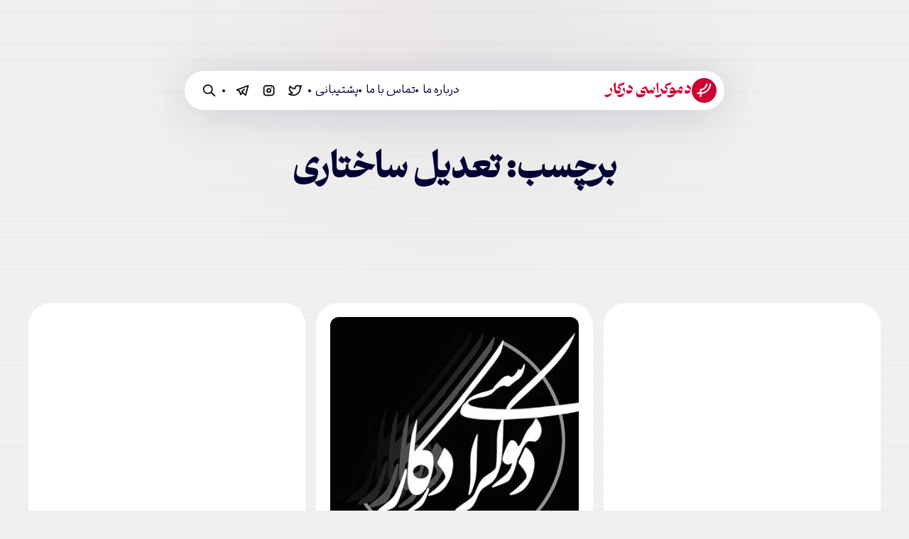

--- FILE ---
content_type: text/html; charset=UTF-8
request_url: https://democracydarkar.com/tag/%D8%AA%D8%B9%D8%AF%DB%8C%D9%84-%D8%B3%D8%A7%D8%AE%D8%AA%D8%A7%D8%B1%DB%8C/
body_size: 12152
content:
<!doctype html><html dir="rtl" lang="fa-IR"><head><meta charset="UTF-8"><meta name="viewport" content="width=device-width, initial-scale=1"><link rel="profile" href="https://gmpg.org/xfn/11"><title>تعدیل ساختاری &#8211; دموکراسی درکار</title><meta name='robots' content='max-image-preview:large' /><link rel='dns-prefetch' href='//cdn.jsdelivr.net' /><link rel="alternate" type="application/rss+xml" title="دموکراسی درکار &raquo; خوراک" href="https://democracydarkar.com/feed/" /><link rel="alternate" type="application/rss+xml" title="دموکراسی درکار &raquo; خوراک دیدگاه‌ها" href="https://democracydarkar.com/comments/feed/" /><link rel="alternate" type="application/rss+xml" title="دموکراسی درکار &raquo; تعدیل ساختاری خوراک برچسب" href="https://democracydarkar.com/tag/%d8%aa%d8%b9%d8%af%db%8c%d9%84-%d8%b3%d8%a7%d8%ae%d8%aa%d8%a7%d8%b1%db%8c/feed/" /><style id='wp-img-auto-sizes-contain-inline-css'>img:is([sizes=auto i],[sizes^="auto," i]){contain-intrinsic-size:3000px 1500px}
/*# sourceURL=wp-img-auto-sizes-contain-inline-css */</style><link data-optimized="2" rel="stylesheet" href="https://democracydarkar.com/wp-content/litespeed/css/18013a5c78ee942569205b6132b2f134.css?ver=bfa8f" /><style id='classic-theme-styles-inline-css'>/*! This file is auto-generated */
.wp-block-button__link{color:#fff;background-color:#32373c;border-radius:9999px;box-shadow:none;text-decoration:none;padding:calc(.667em + 2px) calc(1.333em + 2px);font-size:1.125em}.wp-block-file__button{background:#32373c;color:#fff;text-decoration:none}
/*# sourceURL=/wp-includes/css/classic-themes.min.css */</style><link rel='stylesheet' id='iconior-css' href='https://cdn.jsdelivr.net/gh/iconoir-icons/iconoir@main/css/iconoir.css?ver=6.9' media='all' /><link rel="https://api.w.org/" href="https://democracydarkar.com/wp-json/" /><link rel="alternate" title="JSON" type="application/json" href="https://democracydarkar.com/wp-json/wp/v2/tags/92" /><link rel="EditURI" type="application/rsd+xml" title="RSD" href="https://democracydarkar.com/xmlrpc.php?rsd" /><meta name="generator" content="WordPress 6.9" /><link rel="icon" href="https://democracydarkar.com/wp-content/uploads/2021/09/cropped-photo_2021-09-05-12.21.34-32x32.jpeg" sizes="32x32" /><link rel="icon" href="https://democracydarkar.com/wp-content/uploads/2021/09/cropped-photo_2021-09-05-12.21.34-192x192.jpeg" sizes="192x192" /><link rel="apple-touch-icon" href="https://democracydarkar.com/wp-content/uploads/2021/09/cropped-photo_2021-09-05-12.21.34-180x180.jpeg" /><meta name="msapplication-TileImage" content="https://democracydarkar.com/wp-content/uploads/2021/09/cropped-photo_2021-09-05-12.21.34-270x270.jpeg" /><style id='global-styles-inline-css'>:root{--wp--preset--aspect-ratio--square: 1;--wp--preset--aspect-ratio--4-3: 4/3;--wp--preset--aspect-ratio--3-4: 3/4;--wp--preset--aspect-ratio--3-2: 3/2;--wp--preset--aspect-ratio--2-3: 2/3;--wp--preset--aspect-ratio--16-9: 16/9;--wp--preset--aspect-ratio--9-16: 9/16;--wp--preset--color--black: #000000;--wp--preset--color--cyan-bluish-gray: #abb8c3;--wp--preset--color--white: #ffffff;--wp--preset--color--pale-pink: #f78da7;--wp--preset--color--vivid-red: #cf2e2e;--wp--preset--color--luminous-vivid-orange: #ff6900;--wp--preset--color--luminous-vivid-amber: #fcb900;--wp--preset--color--light-green-cyan: #7bdcb5;--wp--preset--color--vivid-green-cyan: #00d084;--wp--preset--color--pale-cyan-blue: #8ed1fc;--wp--preset--color--vivid-cyan-blue: #0693e3;--wp--preset--color--vivid-purple: #9b51e0;--wp--preset--gradient--vivid-cyan-blue-to-vivid-purple: linear-gradient(135deg,rgb(6,147,227) 0%,rgb(155,81,224) 100%);--wp--preset--gradient--light-green-cyan-to-vivid-green-cyan: linear-gradient(135deg,rgb(122,220,180) 0%,rgb(0,208,130) 100%);--wp--preset--gradient--luminous-vivid-amber-to-luminous-vivid-orange: linear-gradient(135deg,rgb(252,185,0) 0%,rgb(255,105,0) 100%);--wp--preset--gradient--luminous-vivid-orange-to-vivid-red: linear-gradient(135deg,rgb(255,105,0) 0%,rgb(207,46,46) 100%);--wp--preset--gradient--very-light-gray-to-cyan-bluish-gray: linear-gradient(135deg,rgb(238,238,238) 0%,rgb(169,184,195) 100%);--wp--preset--gradient--cool-to-warm-spectrum: linear-gradient(135deg,rgb(74,234,220) 0%,rgb(151,120,209) 20%,rgb(207,42,186) 40%,rgb(238,44,130) 60%,rgb(251,105,98) 80%,rgb(254,248,76) 100%);--wp--preset--gradient--blush-light-purple: linear-gradient(135deg,rgb(255,206,236) 0%,rgb(152,150,240) 100%);--wp--preset--gradient--blush-bordeaux: linear-gradient(135deg,rgb(254,205,165) 0%,rgb(254,45,45) 50%,rgb(107,0,62) 100%);--wp--preset--gradient--luminous-dusk: linear-gradient(135deg,rgb(255,203,112) 0%,rgb(199,81,192) 50%,rgb(65,88,208) 100%);--wp--preset--gradient--pale-ocean: linear-gradient(135deg,rgb(255,245,203) 0%,rgb(182,227,212) 50%,rgb(51,167,181) 100%);--wp--preset--gradient--electric-grass: linear-gradient(135deg,rgb(202,248,128) 0%,rgb(113,206,126) 100%);--wp--preset--gradient--midnight: linear-gradient(135deg,rgb(2,3,129) 0%,rgb(40,116,252) 100%);--wp--preset--font-size--small: 13px;--wp--preset--font-size--medium: 20px;--wp--preset--font-size--large: 36px;--wp--preset--font-size--x-large: 42px;--wp--preset--spacing--20: 0.44rem;--wp--preset--spacing--30: 0.67rem;--wp--preset--spacing--40: 1rem;--wp--preset--spacing--50: 1.5rem;--wp--preset--spacing--60: 2.25rem;--wp--preset--spacing--70: 3.38rem;--wp--preset--spacing--80: 5.06rem;--wp--preset--shadow--natural: 6px 6px 9px rgba(0, 0, 0, 0.2);--wp--preset--shadow--deep: 12px 12px 50px rgba(0, 0, 0, 0.4);--wp--preset--shadow--sharp: 6px 6px 0px rgba(0, 0, 0, 0.2);--wp--preset--shadow--outlined: 6px 6px 0px -3px rgb(255, 255, 255), 6px 6px rgb(0, 0, 0);--wp--preset--shadow--crisp: 6px 6px 0px rgb(0, 0, 0);}:where(.is-layout-flex){gap: 0.5em;}:where(.is-layout-grid){gap: 0.5em;}body .is-layout-flex{display: flex;}.is-layout-flex{flex-wrap: wrap;align-items: center;}.is-layout-flex > :is(*, div){margin: 0;}body .is-layout-grid{display: grid;}.is-layout-grid > :is(*, div){margin: 0;}:where(.wp-block-columns.is-layout-flex){gap: 2em;}:where(.wp-block-columns.is-layout-grid){gap: 2em;}:where(.wp-block-post-template.is-layout-flex){gap: 1.25em;}:where(.wp-block-post-template.is-layout-grid){gap: 1.25em;}.has-black-color{color: var(--wp--preset--color--black) !important;}.has-cyan-bluish-gray-color{color: var(--wp--preset--color--cyan-bluish-gray) !important;}.has-white-color{color: var(--wp--preset--color--white) !important;}.has-pale-pink-color{color: var(--wp--preset--color--pale-pink) !important;}.has-vivid-red-color{color: var(--wp--preset--color--vivid-red) !important;}.has-luminous-vivid-orange-color{color: var(--wp--preset--color--luminous-vivid-orange) !important;}.has-luminous-vivid-amber-color{color: var(--wp--preset--color--luminous-vivid-amber) !important;}.has-light-green-cyan-color{color: var(--wp--preset--color--light-green-cyan) !important;}.has-vivid-green-cyan-color{color: var(--wp--preset--color--vivid-green-cyan) !important;}.has-pale-cyan-blue-color{color: var(--wp--preset--color--pale-cyan-blue) !important;}.has-vivid-cyan-blue-color{color: var(--wp--preset--color--vivid-cyan-blue) !important;}.has-vivid-purple-color{color: var(--wp--preset--color--vivid-purple) !important;}.has-black-background-color{background-color: var(--wp--preset--color--black) !important;}.has-cyan-bluish-gray-background-color{background-color: var(--wp--preset--color--cyan-bluish-gray) !important;}.has-white-background-color{background-color: var(--wp--preset--color--white) !important;}.has-pale-pink-background-color{background-color: var(--wp--preset--color--pale-pink) !important;}.has-vivid-red-background-color{background-color: var(--wp--preset--color--vivid-red) !important;}.has-luminous-vivid-orange-background-color{background-color: var(--wp--preset--color--luminous-vivid-orange) !important;}.has-luminous-vivid-amber-background-color{background-color: var(--wp--preset--color--luminous-vivid-amber) !important;}.has-light-green-cyan-background-color{background-color: var(--wp--preset--color--light-green-cyan) !important;}.has-vivid-green-cyan-background-color{background-color: var(--wp--preset--color--vivid-green-cyan) !important;}.has-pale-cyan-blue-background-color{background-color: var(--wp--preset--color--pale-cyan-blue) !important;}.has-vivid-cyan-blue-background-color{background-color: var(--wp--preset--color--vivid-cyan-blue) !important;}.has-vivid-purple-background-color{background-color: var(--wp--preset--color--vivid-purple) !important;}.has-black-border-color{border-color: var(--wp--preset--color--black) !important;}.has-cyan-bluish-gray-border-color{border-color: var(--wp--preset--color--cyan-bluish-gray) !important;}.has-white-border-color{border-color: var(--wp--preset--color--white) !important;}.has-pale-pink-border-color{border-color: var(--wp--preset--color--pale-pink) !important;}.has-vivid-red-border-color{border-color: var(--wp--preset--color--vivid-red) !important;}.has-luminous-vivid-orange-border-color{border-color: var(--wp--preset--color--luminous-vivid-orange) !important;}.has-luminous-vivid-amber-border-color{border-color: var(--wp--preset--color--luminous-vivid-amber) !important;}.has-light-green-cyan-border-color{border-color: var(--wp--preset--color--light-green-cyan) !important;}.has-vivid-green-cyan-border-color{border-color: var(--wp--preset--color--vivid-green-cyan) !important;}.has-pale-cyan-blue-border-color{border-color: var(--wp--preset--color--pale-cyan-blue) !important;}.has-vivid-cyan-blue-border-color{border-color: var(--wp--preset--color--vivid-cyan-blue) !important;}.has-vivid-purple-border-color{border-color: var(--wp--preset--color--vivid-purple) !important;}.has-vivid-cyan-blue-to-vivid-purple-gradient-background{background: var(--wp--preset--gradient--vivid-cyan-blue-to-vivid-purple) !important;}.has-light-green-cyan-to-vivid-green-cyan-gradient-background{background: var(--wp--preset--gradient--light-green-cyan-to-vivid-green-cyan) !important;}.has-luminous-vivid-amber-to-luminous-vivid-orange-gradient-background{background: var(--wp--preset--gradient--luminous-vivid-amber-to-luminous-vivid-orange) !important;}.has-luminous-vivid-orange-to-vivid-red-gradient-background{background: var(--wp--preset--gradient--luminous-vivid-orange-to-vivid-red) !important;}.has-very-light-gray-to-cyan-bluish-gray-gradient-background{background: var(--wp--preset--gradient--very-light-gray-to-cyan-bluish-gray) !important;}.has-cool-to-warm-spectrum-gradient-background{background: var(--wp--preset--gradient--cool-to-warm-spectrum) !important;}.has-blush-light-purple-gradient-background{background: var(--wp--preset--gradient--blush-light-purple) !important;}.has-blush-bordeaux-gradient-background{background: var(--wp--preset--gradient--blush-bordeaux) !important;}.has-luminous-dusk-gradient-background{background: var(--wp--preset--gradient--luminous-dusk) !important;}.has-pale-ocean-gradient-background{background: var(--wp--preset--gradient--pale-ocean) !important;}.has-electric-grass-gradient-background{background: var(--wp--preset--gradient--electric-grass) !important;}.has-midnight-gradient-background{background: var(--wp--preset--gradient--midnight) !important;}.has-small-font-size{font-size: var(--wp--preset--font-size--small) !important;}.has-medium-font-size{font-size: var(--wp--preset--font-size--medium) !important;}.has-large-font-size{font-size: var(--wp--preset--font-size--large) !important;}.has-x-large-font-size{font-size: var(--wp--preset--font-size--x-large) !important;}
/*# sourceURL=global-styles-inline-css */</style></head><body class="rtl archive tag tag-92 wp-theme-democracy hfeed no-sidebar post-episodep0023"><div id="page" class="site"><header id="masthead" class="site-header"><div class="site-branding"><p class="site-title">
<a href="https://democracydarkar.com/" rel="home">
<svg xmlns="http://www.w3.org/2000/svg" fill="none" viewBox="0 0 45 45"><circle cx="22.5" cy="22.5" r="22.5" fill="#C03"/><path fill="#EDF2F3" fill-rule="evenodd" d="m25.593 10.409-.031.495a9.198 9.198 0 0 1-.66 2.937 11.273 11.273 0 0 1-.715 1.402 9.351 9.351 0 0 1-4.943 3.887c-.427.141-1.107.306-1.471.357-.54.076-.782.09-1.769.11-.846.015-1.104.03-1.107.06-.002.023-.006 1.48-.008 3.238l-.004 3.196H9.692V29.012h5.193v5.257H17.838v-5.285l.186-.019c.593-.06 1.518-.19 1.94-.275a18.596 18.596 0 0 0 8.955-4.513 33.218 33.218 0 0 0 1.22-1.217 18.665 18.665 0 0 0 4.13-7.318c.153-.52.231-.812.28-1.048.32-1.553.425-2.394.47-3.747l.015-.462h-2.95v.38c0 .58-.087 1.485-.213 2.232-.174 1.038-.563 2.437-.872 3.148-.024.053-.114.265-.2.47-.372.88-1.044 2.08-1.584 2.824a15.672 15.672 0 0 1-.845 1.087c-.66.764-1.463 1.555-2.062 2.03l-.277.22a16.87 16.87 0 0 1-1.005.723c-1.152.752-2.08 1.219-3.31 1.668-.766.279-1.485.478-2.353.652-.326.065-1.306.207-1.428.207h-.098l.009-1.791.008-1.792.357-.056a11.977 11.977 0 0 0 2.823-.796c2.18-.892 4.196-2.566 5.484-4.554.348-.535.356-.55.613-1.042a12.25 12.25 0 0 0 1.154-3.264c.119-.605.229-1.617.23-2.111v-.235h-1.46c-.804 0-1.461.01-1.462.024Z" clip-rule="evenodd"/></svg>
<span>دموکراسی درکار</span>
</a></p></div><nav id="site-navigation" class="main-navigation">
<button class="menu-toggle" aria-controls="primary-menu" aria-expanded="false"><svg xmlns="http://www.w3.org/2000/svg" fill="none" viewBox="0 0 24 25"><path stroke="#000" stroke-linecap="round" stroke-linejoin="round" stroke-width="2" d="M4 6.5h16m-16 6h16m-16 6h16"/></svg></button><div class="menu-%d9%81%d9%87%d8%b1%d8%b3%d8%aa-%d8%a7%d8%b5%d9%84%db%8c-container"><ul id="primary-menu" class="menu"><li id="menu-item-3339" class="menu-item menu-item-type-post_type menu-item-object-page menu-item-3339"><a href="https://democracydarkar.com/about/">درباره ما</a></li><li id="menu-item-3340" class="menu-item menu-item-type-post_type menu-item-object-page menu-item-3340"><a href="https://democracydarkar.com/contact/">تماس با ما</a></li><li id="menu-item-3338" class="menu-item menu-item-type-post_type menu-item-object-page menu-item-3338"><a href="https://democracydarkar.com/support/">پشتیبانی</a></li><li id="menu-item-3341" class="has-icon menu-item menu-item-type-custom menu-item-object-custom menu-item-3341"><a href="https://twitter.com/democracydarkar"><img data-lazyloaded="1" src="[data-uri]" data-src="https://democracydarkar.com/wp-content/uploads/2024/02/twitter.svg" class="_mi _before _svg" aria-hidden="true" alt=""00/><span>توییتر</span></a></li><li id="menu-item-3343" class="has-icon menu-item menu-item-type-custom menu-item-object-custom menu-item-3343"><a href="https://www.instagram.com/democracydarkar"><img data-lazyloaded="1" src="[data-uri]" data-src="https://democracydarkar.com/wp-content/uploads/2024/02/instagram.svg" class="_mi _before _svg" aria-hidden="true" alt=""00/><span>ایستاگرام</span></a></li><li id="menu-item-3345" class="has-icon menu-item menu-item-type-custom menu-item-object-custom menu-item-3345"><a href="http://t.me/democracydarkar"><img data-lazyloaded="1" src="[data-uri]" data-src="https://democracydarkar.com/wp-content/uploads/2024/02/telegram.svg" class="_mi _before _svg" aria-hidden="true" alt=""00/><span>تلگرام</span></a></li><li id="menu-item-3347" class="has-icon search-icon-cta menu-item menu-item-type-custom menu-item-object-custom menu-item-3347"><a href="#"><img data-lazyloaded="1" src="[data-uri]" data-src="https://democracydarkar.com/wp-content/uploads/2024/02/search.svg" class="_mi _before _svg" aria-hidden="true" alt=""00/><span>جست‌وجو</span></a></li></ul></div></nav><div class="header-search"><div class="header-search-inner"><form role="search" method="get" id="searchform" class="searchform" action="https://democracydarkar.com/"><div>
<label class="screen-reader-text" for="s">Search for:</label>
<input type="text" value="" name="s" id="s" placeholder="جستجو کنید..." />
<button type="submit" id="searchsubmit">
<svg xmlns="http://www.w3.org/2000/svg" fill="none" stroke="currentColor" stroke-linecap="round" stroke-linejoin="round" stroke-width="2" class="icon icon-tabler icon-tabler-search" viewBox="0 0 24 24"><path stroke="none" d="M0 0h24v24H0z"/><path d="M3 10a7 7 0 1 0 14 0 7 7 0 1 0-14 0M21 21l-6-6"/></svg>
</button></div></form><div class="close-header-search"><div class="close-header-search-inner">
<svg xmlns="http://www.w3.org/2000/svg" fill="none" stroke="currentColor" stroke-linecap="round" stroke-linejoin="round" stroke-width="2" class="icon icon-tabler icon-tabler-x" viewBox="0 0 24 24"><path stroke="none" d="M0 0h24v24H0z"/><path d="M18 6 6 18M6 6l12 12"/></svg></div></div></div></div><div id="toggledForMobile" class="toggled-menu-for-mobile"><div class="toggled-menu-for-mobile-inner-links"><ul class="menu"><li><a href="https://democracydarkar.com/about/">درباره ما</a></li><li><a href="https://democracydarkar.com/contact/">تماس با ما</a></li><li><a href="https://democracydarkar.com/home/support/">پشتیبانی</a></li></ul></div><div class="toggled-menu-for-mobile-social"><ul><li><a href="https://twitter.com/democracydarkar" target="_blank" rel="noopener noreferrer"><svg xmlns="http://www.w3.org/2000/svg" fill="none" viewBox="0 0 24 25"><path stroke="#000" stroke-linecap="round" stroke-linejoin="round" stroke-width="2" d="M22 4.51c-1 .49-1.98.689-3 .99-1.121-1.265-2.783-1.335-4.38-.737S11.977 6.823 12 8.5v1c-3.245.083-6.135-1.395-8-4 0 0-4.182 7.433 4 11-1.872 1.247-3.739 2.088-6 2 3.308 1.803 6.913 2.423 10.034 1.517 3.58-1.04 6.522-3.723 7.651-7.742a13.84 13.84 0 0 0 .497-3.753c0-.249 1.51-2.772 1.818-4.013v.001Z"/></svg></a></li><li><a href="https://www.instagram.com/democracydarkar" target="_blank" rel="noopener noreferrer"><svg xmlns="http://www.w3.org/2000/svg" fill="none" viewBox="0 0 24 25"><path stroke="#000" stroke-linecap="round" stroke-linejoin="round" stroke-width="2" d="M16.5 8v.01M4 8.5a4 4 0 0 1 4-4h8a4 4 0 0 1 4 4v8a4 4 0 0 1-4 4H8a4 4 0 0 1-4-4v-8Zm5 4a3 3 0 1 0 6 0 3 3 0 0 0-6 0Z"/></svg></a></li><li><a href="http://t.me/democracydarkar" target="_blank" rel="noopener noreferrer"><svg xmlns="http://www.w3.org/2000/svg" fill="none" viewBox="0 0 24 25"><path stroke="#000" stroke-linecap="round" stroke-linejoin="round" stroke-width="2" d="m15 10.5-4 4 6 6 4-16-18 7 4 2 2 6 3-4"/></svg></a></li></ul></div></div></header><main id="primary" class="site-main"><header class="page-header"><h1 class="page-title">برچسب:  <span>تعدیل ساختاری</span></h1></header><div class="archive-posts-wrapper">
<a href="https://democracydarkar.com/episodep0023/" id="post-3280" class="post-3280 post type-post status-publish format-standard has-post-thumbnail hentry category-podcast category-85 tag-88 tag-92 tag-47 tag-122 tag-112"><div class="archive-post-image">
<img data-lazyloaded="1" src="[data-uri]" width="1280" height="1280" data-src="https://democracydarkar.com/wp-content/uploads/2023/02/2023-02-27-23.48.13.jpg.webp" class="attachment-post-thumbnail size-post-thumbnail wp-post-image" alt="" decoding="async" fetchpriority="high" data-srcset="https://democracydarkar.com/wp-content/uploads/2023/02/2023-02-27-23.48.13.jpg.webp 1280w, https://democracydarkar.com/wp-content/uploads/2023/02/2023-02-27-23.48.13-300x300.jpg 300w, https://democracydarkar.com/wp-content/uploads/2023/02/2023-02-27-23.48.13-1024x1024.jpg.webp 1024w, https://democracydarkar.com/wp-content/uploads/2023/02/2023-02-27-23.48.13-150x150.jpg 150w, https://democracydarkar.com/wp-content/uploads/2023/02/2023-02-27-23.48.13-768x768.jpg.webp 768w, https://democracydarkar.com/wp-content/uploads/2023/02/2023-02-27-23.48.13-600x600.jpg 600w" data-sizes="(max-width: 1280px) 100vw, 1280px" /></div><div class="archive-post-title"><h2>قسمت ۲۳، انقلاب در راه، بخش هفتم، ایمان</h2></div><div class="archive-post-episode-number"></div><div class="archive-post-date">
<svg xmlns="http://www.w3.org/2000/svg" fill="none" viewBox="0 0 24 24"><path stroke="#000034" stroke-linecap="round" stroke-linejoin="round" stroke-width="2" d="M16.001 3v4m-8-4v4m-4 4h16m-16-4a2 2 0 0 1 2-2h12a2 2 0 0 1 2 2v12a2 2 0 0 1-2 2h-12a2 2 0 0 1-2-2V7Zm4 8h2v2h-2v-2Z"/></svg>
<span>۸ اسفند ۱۴۰۱</span></div>
</a>
<a href="https://democracydarkar.com/episode001404/" id="post-3075" class="post-3075 post type-post status-publish format-standard has-post-thumbnail hentry category-podcast category-84 tag-92 tag-93 tag-89"><div class="archive-post-image">
<img data-lazyloaded="1" src="[data-uri]" width="400" height="400" data-src="https://democracydarkar.com/wp-content/uploads/2020/02/dzUTXtXC_400x400.jpg.webp" class="attachment-post-thumbnail size-post-thumbnail wp-post-image" alt="" decoding="async" data-srcset="https://democracydarkar.com/wp-content/uploads/2020/02/dzUTXtXC_400x400.jpg.webp 400w, https://democracydarkar.com/wp-content/uploads/2020/02/dzUTXtXC_400x400-150x150.jpg.webp 150w, https://democracydarkar.com/wp-content/uploads/2020/02/dzUTXtXC_400x400-300x300.jpg.webp 300w" data-sizes="(max-width: 400px) 100vw, 400px" /></div><div class="archive-post-title"><h2>قسمت ۱۴، پرونده نئولیبرالیسم در ایران، بخش چهارم و پایانی، نئولیبرالیسم واقعی</h2></div><div class="archive-post-episode-number"></div><div class="archive-post-date">
<svg xmlns="http://www.w3.org/2000/svg" fill="none" viewBox="0 0 24 24"><path stroke="#000034" stroke-linecap="round" stroke-linejoin="round" stroke-width="2" d="M16.001 3v4m-8-4v4m-4 4h16m-16-4a2 2 0 0 1 2-2h12a2 2 0 0 1 2 2v12a2 2 0 0 1-2 2h-12a2 2 0 0 1-2-2V7Zm4 8h2v2h-2v-2Z"/></svg>
<span>۹ تیر ۱۳۹۹</span></div>
</a>
<a href="https://democracydarkar.com/episodep0008/" id="post-2928" class="post-2928 post type-post status-publish format-standard has-post-thumbnail hentry category-podcast category-85 tag-88 tag-92 tag-47 tag-91 tag-89"><div class="archive-post-image">
<img data-lazyloaded="1" src="[data-uri]" width="613" height="583" data-src="https://democracydarkar.com/wp-content/uploads/2018/09/Logo-Final-DatWfa.jpg.webp" class="attachment-post-thumbnail size-post-thumbnail wp-post-image" alt="" decoding="async" data-srcset="https://democracydarkar.com/wp-content/uploads/2018/09/Logo-Final-DatWfa.jpg.webp 613w, https://democracydarkar.com/wp-content/uploads/2018/09/Logo-Final-DatWfa-300x285.jpg.webp 300w" data-sizes="(max-width: 613px) 100vw, 613px" /></div><div class="archive-post-title"><h2>قسمت ۸، سرمایه‌داری و کرونا، بخش سوم، گفتگو با ایمان درباره دولت درمانده</h2></div><div class="archive-post-episode-number"></div><div class="archive-post-date">
<svg xmlns="http://www.w3.org/2000/svg" fill="none" viewBox="0 0 24 24"><path stroke="#000034" stroke-linecap="round" stroke-linejoin="round" stroke-width="2" d="M16.001 3v4m-8-4v4m-4 4h16m-16-4a2 2 0 0 1 2-2h12a2 2 0 0 1 2 2v12a2 2 0 0 1-2 2h-12a2 2 0 0 1-2-2V7Zm4 8h2v2h-2v-2Z"/></svg>
<span>۱۲ فروردین ۱۳۹۹</span></div>
</a></div></main><footer id="colophon" class="site-footer"><div class="site-info"><div class="footer-name">
<svg xmlns="http://www.w3.org/2000/svg" fill="none" viewBox="0 0 45 45"><circle cx="22.5" cy="22.5" r="22.5" fill="#000034"/><path fill="#EDF2F3" fill-rule="evenodd" d="m25.593 10.409-.031.495a9.198 9.198 0 0 1-.66 2.937 11.273 11.273 0 0 1-.715 1.402 9.351 9.351 0 0 1-4.943 3.887c-.427.141-1.107.306-1.471.357-.54.076-.782.09-1.769.11-.846.015-1.104.03-1.107.06-.002.023-.006 1.48-.008 3.238l-.004 3.196H9.692V29.012h5.193v5.257H17.838v-5.285l.186-.019c.593-.06 1.518-.19 1.94-.275a18.596 18.596 0 0 0 8.955-4.513 33.218 33.218 0 0 0 1.22-1.217 18.665 18.665 0 0 0 4.13-7.318c.153-.52.231-.812.28-1.048.32-1.553.425-2.394.47-3.747l.015-.462h-2.95v.38c0 .58-.087 1.485-.213 2.232-.174 1.038-.563 2.437-.872 3.148-.024.053-.114.265-.2.47-.372.88-1.044 2.08-1.584 2.824a15.672 15.672 0 0 1-.845 1.087c-.66.764-1.463 1.555-2.062 2.03l-.277.22a16.87 16.87 0 0 1-1.005.723c-1.152.752-2.08 1.219-3.31 1.668-.766.279-1.485.478-2.353.652-.326.065-1.306.207-1.428.207h-.098l.009-1.791.008-1.792.357-.056a11.977 11.977 0 0 0 2.823-.796c2.18-.892 4.196-2.566 5.484-4.554.348-.535.356-.55.613-1.042a12.25 12.25 0 0 0 1.154-3.264c.119-.605.229-1.617.23-2.111v-.235h-1.46c-.804 0-1.461.01-1.462.024Z" clip-rule="evenodd"/></svg>
<span>دموکراسی درکار</span></div><div class="footer-nav"><div class="menu-footer-container"><ul id="menu-126" class="menu"><li id="menu-item-3350" class="menu-item menu-item-type-post_type menu-item-object-page menu-item-3350"><a href="https://democracydarkar.com/about/">درباره ما</a></li><li id="menu-item-3351" class="menu-item menu-item-type-post_type menu-item-object-page menu-item-3351"><a href="https://democracydarkar.com/contact/">تماس با ما</a></li><li id="menu-item-3349" class="menu-item menu-item-type-post_type menu-item-object-page menu-item-3349"><a href="https://democracydarkar.com/support/">پشتیبانی</a></li></ul></div></div><div class="footer-copyleft"><p>مطالب دموکراسی درکار در مالکیت عمومی‌ست و هرگونه انتشار آن آزاد بوده و توصیه می‌گردد.</p><p><a href="mailto:info@democracydarkar.com">info@democracydarkar.com</a></p><p>۱۴۰۲/۲۰۲۴</p></div></div></footer></div> <script type="speculationrules">{"prefetch":[{"source":"document","where":{"and":[{"href_matches":"/*"},{"not":{"href_matches":["/wp-*.php","/wp-admin/*","/wp-content/uploads/*","/wp-content/*","/wp-content/plugins/*","/wp-content/themes/democracy/*","/*\\?(.+)"]}},{"not":{"selector_matches":"a[rel~=\"nofollow\"]"}},{"not":{"selector_matches":".no-prefetch, .no-prefetch a"}}]},"eagerness":"conservative"}]}</script> <script data-no-optimize="1">window.lazyLoadOptions=Object.assign({},{threshold:300},window.lazyLoadOptions||{});!function(t,e){"object"==typeof exports&&"undefined"!=typeof module?module.exports=e():"function"==typeof define&&define.amd?define(e):(t="undefined"!=typeof globalThis?globalThis:t||self).LazyLoad=e()}(this,function(){"use strict";function e(){return(e=Object.assign||function(t){for(var e=1;e<arguments.length;e++){var n,a=arguments[e];for(n in a)Object.prototype.hasOwnProperty.call(a,n)&&(t[n]=a[n])}return t}).apply(this,arguments)}function o(t){return e({},at,t)}function l(t,e){return t.getAttribute(gt+e)}function c(t){return l(t,vt)}function s(t,e){return function(t,e,n){e=gt+e;null!==n?t.setAttribute(e,n):t.removeAttribute(e)}(t,vt,e)}function i(t){return s(t,null),0}function r(t){return null===c(t)}function u(t){return c(t)===_t}function d(t,e,n,a){t&&(void 0===a?void 0===n?t(e):t(e,n):t(e,n,a))}function f(t,e){et?t.classList.add(e):t.className+=(t.className?" ":"")+e}function _(t,e){et?t.classList.remove(e):t.className=t.className.replace(new RegExp("(^|\\s+)"+e+"(\\s+|$)")," ").replace(/^\s+/,"").replace(/\s+$/,"")}function g(t){return t.llTempImage}function v(t,e){!e||(e=e._observer)&&e.unobserve(t)}function b(t,e){t&&(t.loadingCount+=e)}function p(t,e){t&&(t.toLoadCount=e)}function n(t){for(var e,n=[],a=0;e=t.children[a];a+=1)"SOURCE"===e.tagName&&n.push(e);return n}function h(t,e){(t=t.parentNode)&&"PICTURE"===t.tagName&&n(t).forEach(e)}function a(t,e){n(t).forEach(e)}function m(t){return!!t[lt]}function E(t){return t[lt]}function I(t){return delete t[lt]}function y(e,t){var n;m(e)||(n={},t.forEach(function(t){n[t]=e.getAttribute(t)}),e[lt]=n)}function L(a,t){var o;m(a)&&(o=E(a),t.forEach(function(t){var e,n;e=a,(t=o[n=t])?e.setAttribute(n,t):e.removeAttribute(n)}))}function k(t,e,n){f(t,e.class_loading),s(t,st),n&&(b(n,1),d(e.callback_loading,t,n))}function A(t,e,n){n&&t.setAttribute(e,n)}function O(t,e){A(t,rt,l(t,e.data_sizes)),A(t,it,l(t,e.data_srcset)),A(t,ot,l(t,e.data_src))}function w(t,e,n){var a=l(t,e.data_bg_multi),o=l(t,e.data_bg_multi_hidpi);(a=nt&&o?o:a)&&(t.style.backgroundImage=a,n=n,f(t=t,(e=e).class_applied),s(t,dt),n&&(e.unobserve_completed&&v(t,e),d(e.callback_applied,t,n)))}function x(t,e){!e||0<e.loadingCount||0<e.toLoadCount||d(t.callback_finish,e)}function M(t,e,n){t.addEventListener(e,n),t.llEvLisnrs[e]=n}function N(t){return!!t.llEvLisnrs}function z(t){if(N(t)){var e,n,a=t.llEvLisnrs;for(e in a){var o=a[e];n=e,o=o,t.removeEventListener(n,o)}delete t.llEvLisnrs}}function C(t,e,n){var a;delete t.llTempImage,b(n,-1),(a=n)&&--a.toLoadCount,_(t,e.class_loading),e.unobserve_completed&&v(t,n)}function R(i,r,c){var l=g(i)||i;N(l)||function(t,e,n){N(t)||(t.llEvLisnrs={});var a="VIDEO"===t.tagName?"loadeddata":"load";M(t,a,e),M(t,"error",n)}(l,function(t){var e,n,a,o;n=r,a=c,o=u(e=i),C(e,n,a),f(e,n.class_loaded),s(e,ut),d(n.callback_loaded,e,a),o||x(n,a),z(l)},function(t){var e,n,a,o;n=r,a=c,o=u(e=i),C(e,n,a),f(e,n.class_error),s(e,ft),d(n.callback_error,e,a),o||x(n,a),z(l)})}function T(t,e,n){var a,o,i,r,c;t.llTempImage=document.createElement("IMG"),R(t,e,n),m(c=t)||(c[lt]={backgroundImage:c.style.backgroundImage}),i=n,r=l(a=t,(o=e).data_bg),c=l(a,o.data_bg_hidpi),(r=nt&&c?c:r)&&(a.style.backgroundImage='url("'.concat(r,'")'),g(a).setAttribute(ot,r),k(a,o,i)),w(t,e,n)}function G(t,e,n){var a;R(t,e,n),a=e,e=n,(t=Et[(n=t).tagName])&&(t(n,a),k(n,a,e))}function D(t,e,n){var a;a=t,(-1<It.indexOf(a.tagName)?G:T)(t,e,n)}function S(t,e,n){var a;t.setAttribute("loading","lazy"),R(t,e,n),a=e,(e=Et[(n=t).tagName])&&e(n,a),s(t,_t)}function V(t){t.removeAttribute(ot),t.removeAttribute(it),t.removeAttribute(rt)}function j(t){h(t,function(t){L(t,mt)}),L(t,mt)}function F(t){var e;(e=yt[t.tagName])?e(t):m(e=t)&&(t=E(e),e.style.backgroundImage=t.backgroundImage)}function P(t,e){var n;F(t),n=e,r(e=t)||u(e)||(_(e,n.class_entered),_(e,n.class_exited),_(e,n.class_applied),_(e,n.class_loading),_(e,n.class_loaded),_(e,n.class_error)),i(t),I(t)}function U(t,e,n,a){var o;n.cancel_on_exit&&(c(t)!==st||"IMG"===t.tagName&&(z(t),h(o=t,function(t){V(t)}),V(o),j(t),_(t,n.class_loading),b(a,-1),i(t),d(n.callback_cancel,t,e,a)))}function $(t,e,n,a){var o,i,r=(i=t,0<=bt.indexOf(c(i)));s(t,"entered"),f(t,n.class_entered),_(t,n.class_exited),o=t,i=a,n.unobserve_entered&&v(o,i),d(n.callback_enter,t,e,a),r||D(t,n,a)}function q(t){return t.use_native&&"loading"in HTMLImageElement.prototype}function H(t,o,i){t.forEach(function(t){return(a=t).isIntersecting||0<a.intersectionRatio?$(t.target,t,o,i):(e=t.target,n=t,a=o,t=i,void(r(e)||(f(e,a.class_exited),U(e,n,a,t),d(a.callback_exit,e,n,t))));var e,n,a})}function B(e,n){var t;tt&&!q(e)&&(n._observer=new IntersectionObserver(function(t){H(t,e,n)},{root:(t=e).container===document?null:t.container,rootMargin:t.thresholds||t.threshold+"px"}))}function J(t){return Array.prototype.slice.call(t)}function K(t){return t.container.querySelectorAll(t.elements_selector)}function Q(t){return c(t)===ft}function W(t,e){return e=t||K(e),J(e).filter(r)}function X(e,t){var n;(n=K(e),J(n).filter(Q)).forEach(function(t){_(t,e.class_error),i(t)}),t.update()}function t(t,e){var n,a,t=o(t);this._settings=t,this.loadingCount=0,B(t,this),n=t,a=this,Y&&window.addEventListener("online",function(){X(n,a)}),this.update(e)}var Y="undefined"!=typeof window,Z=Y&&!("onscroll"in window)||"undefined"!=typeof navigator&&/(gle|ing|ro)bot|crawl|spider/i.test(navigator.userAgent),tt=Y&&"IntersectionObserver"in window,et=Y&&"classList"in document.createElement("p"),nt=Y&&1<window.devicePixelRatio,at={elements_selector:".lazy",container:Z||Y?document:null,threshold:300,thresholds:null,data_src:"src",data_srcset:"srcset",data_sizes:"sizes",data_bg:"bg",data_bg_hidpi:"bg-hidpi",data_bg_multi:"bg-multi",data_bg_multi_hidpi:"bg-multi-hidpi",data_poster:"poster",class_applied:"applied",class_loading:"litespeed-loading",class_loaded:"litespeed-loaded",class_error:"error",class_entered:"entered",class_exited:"exited",unobserve_completed:!0,unobserve_entered:!1,cancel_on_exit:!0,callback_enter:null,callback_exit:null,callback_applied:null,callback_loading:null,callback_loaded:null,callback_error:null,callback_finish:null,callback_cancel:null,use_native:!1},ot="src",it="srcset",rt="sizes",ct="poster",lt="llOriginalAttrs",st="loading",ut="loaded",dt="applied",ft="error",_t="native",gt="data-",vt="ll-status",bt=[st,ut,dt,ft],pt=[ot],ht=[ot,ct],mt=[ot,it,rt],Et={IMG:function(t,e){h(t,function(t){y(t,mt),O(t,e)}),y(t,mt),O(t,e)},IFRAME:function(t,e){y(t,pt),A(t,ot,l(t,e.data_src))},VIDEO:function(t,e){a(t,function(t){y(t,pt),A(t,ot,l(t,e.data_src))}),y(t,ht),A(t,ct,l(t,e.data_poster)),A(t,ot,l(t,e.data_src)),t.load()}},It=["IMG","IFRAME","VIDEO"],yt={IMG:j,IFRAME:function(t){L(t,pt)},VIDEO:function(t){a(t,function(t){L(t,pt)}),L(t,ht),t.load()}},Lt=["IMG","IFRAME","VIDEO"];return t.prototype={update:function(t){var e,n,a,o=this._settings,i=W(t,o);{if(p(this,i.length),!Z&&tt)return q(o)?(e=o,n=this,i.forEach(function(t){-1!==Lt.indexOf(t.tagName)&&S(t,e,n)}),void p(n,0)):(t=this._observer,o=i,t.disconnect(),a=t,void o.forEach(function(t){a.observe(t)}));this.loadAll(i)}},destroy:function(){this._observer&&this._observer.disconnect(),K(this._settings).forEach(function(t){I(t)}),delete this._observer,delete this._settings,delete this.loadingCount,delete this.toLoadCount},loadAll:function(t){var e=this,n=this._settings;W(t,n).forEach(function(t){v(t,e),D(t,n,e)})},restoreAll:function(){var e=this._settings;K(e).forEach(function(t){P(t,e)})}},t.load=function(t,e){e=o(e);D(t,e)},t.resetStatus=function(t){i(t)},t}),function(t,e){"use strict";function n(){e.body.classList.add("litespeed_lazyloaded")}function a(){console.log("[LiteSpeed] Start Lazy Load"),o=new LazyLoad(Object.assign({},t.lazyLoadOptions||{},{elements_selector:"[data-lazyloaded]",callback_finish:n})),i=function(){o.update()},t.MutationObserver&&new MutationObserver(i).observe(e.documentElement,{childList:!0,subtree:!0,attributes:!0})}var o,i;t.addEventListener?t.addEventListener("load",a,!1):t.attachEvent("onload",a)}(window,document);</script><script data-optimized="1" src="https://democracydarkar.com/wp-content/litespeed/js/0a529764e5d73dbd3e6b7d64d31068c2.js?ver=bfa8f" defer></script></body></html>
<!-- Page optimized by LiteSpeed Cache @2026-01-18 07:00:57 -->

<!-- Page cached by LiteSpeed Cache 7.7 on 2026-01-18 07:00:57 -->

--- FILE ---
content_type: text/css
request_url: https://democracydarkar.com/wp-content/litespeed/css/18013a5c78ee942569205b6132b2f134.css?ver=bfa8f
body_size: 7004
content:
.menu-item i._mi,.menu-item img._mi{display:inline-block;vertical-align:middle}.menu-item i._mi{width:auto;height:auto;margin-top:-.265em;font-size:1.2em;line-height:1}.menu-item i._before,.rtl .menu-item i._after{margin-right:.25em}.menu-item i._after,.rtl .menu-item i._before{margin-left:.25em}.menu-item img._before,.rtl .menu-item img._after{margin-right:.5em}.menu-item img._after,.rtl .menu-item img._before{margin-left:.5em}.menu-item ._svg{width:1em}.rtl .menu-item i._before{margin-right:0}.rtl .menu-item i._after{margin-left:0}.visuallyhidden{overflow:hidden;clip:rect(0 0 0 0);position:absolute;width:1px;height:1px;margin:-1px;padding:0;border:0}.menu-item i.elusive{margin-top:-.3em}.dashicons-admin-site:before{content:"\f319"!important}.dashicons-welcome-view-site:before{content:"\f115"!important}:root{--blue:#000034;--red:#cc0033;--green:#78C0A0;--black:#021F12;--box-shadow-big:0px 6px 34px rgba(0, 0, 52, 0.05);--font-high:"CNTR" 100;--font-mid:"CNTR" 50;--font-low:"CNTR" 0;--font-weight-900:"wght" 900;--font-weight-800:"wght" 800;--font-weight-700:"wght" 700;--font-weight-600:"wght" 600;--font-weight-500:"wght" 500;--font-weight-400:"wght" 400;--font-weight-300:"wght" 300;--font-weight-200:"wght" 200;--font-weight-100:"wght" 100}@font-face{font-display:swap;font-family:"Abar VF";font-display:swap;src:url(/wp-content/themes/democracy/fonts/AbarFaNum-VF.woff2)}body{font-family:"Abar VF";font-feature-settings:"kern" on,"liga" on,"dlig" on;-moz-font-feature-settings:"kern" on,"liga" on,"dlig" on;-webkit-font-feature-settings:"kern" on,"liga" on,"dlig" on;-ms-font-feature-settings:"kern" on,"liga" on,"dlig" on;-o-font-feature-settings:"kern" on,"liga" on,"dlig" on;font-variation-settings:"wght" 400;background:#f0f0f0;color:var(--blue);-webkit-font-smoothing:antialiased;-moz-osx-font-smoothing:grayscale}body::before{content:"";background-image:url(/wp-content/themes/democracy/assets/shade.svg);width:100%;position:absolute;top:-190px;height:500px;z-index:-1;background-repeat:no-repeat;background-size:80%;background-position:center;opacity:.4;filter:blur(100px)}body::after{content:"";background-image:url(/wp-content/themes/democracy/assets/lines.svg);width:100%;position:absolute;top:0;height:100%;z-index:-1}h1,h2,h3,h4,h5,h6{font-variation-settings:"wght" 700,"CNTR" 100}body.rtl a:hover{color:#c03}.site{overflow:clip;margin:0 auto;padding:100px 0;display:flex;flex-direction:column;align-items:center}.site-main{max-width:1200px;margin:50px auto;display:grid;gap:150px}section.democracy-posts.plus{margin:15vh 0}.site-header{width:760px;background:rgb(255 255 255);border:1px solid #fff;height:55px;display:flex;position:relative;align-items:center;justify-content:space-between;padding:10px;border-radius:50px;filter:drop-shadow(0 6px 30px rgb(0 0 52 / .15));overflow:hidden;z-index:100;transition:none}.site-branding{width:fit-content;white-space:nowrap}.site-title a[rel="home"]{color:var(--red);display:flex;align-items:center;gap:5px}.site-title svg{width:35px;height:auto}.site-title span{font-size:20px;font-variation-settings:var(--font-weight-900),var(--font-high)}.main-navigation{display:grid;gap:30px}.firefox .main-navigation{transform:translateY(0)}.site-header .main-navigation>div:first-of-type{width:fit-content;opacity:1;visibility:visible}.main-navigation .menu{display:flex;align-items:center;list-style:none;gap:5px;padding:0 0 0 5px}.main-navigation .menu li{position:relative}.main-navigation .menu li:not(:last-child){padding-left:10px}.main-navigation .menu li:not(:last-child)::after{content:"";position:absolute;width:4px;height:4px;border-radius:100%;background:var(--blue);top:50%;transform:translateY(-50%);left:0}.main-navigation .menu li.current-menu-item{color:var(--red);text-decoration:underline;font-variation-settings:var(--font-weight-800)}.main-navigation .menu li a{display:grid;place-items:center}.main-navigation .menu li .menu-item-text{position:absolute;clip:rect(1px,1px,1px,1px);clip-path:inset(50%);height:1px;width:1px;overflow:hidden;white-space:nowrap}.main-navigation .menu li:nth-child(4),.main-navigation .menu li:nth-child(5){padding:0}.main-navigation .menu li:nth-child(4)::after,.main-navigation .menu li:nth-child(5)::after{display:none}.main-navigation .menu li ._mi._svg{width:21px}.main-navigation .menu li.has-icon a span{display:none}.borobala{width:fit-content;justify-self:left;opacity:0;visibility:hidden;transition:none}.site-header.compact-header .borobala{opacity:1;visibility:visible}.borobala a{display:flex;align-items:center;gap:5px;width:fit-content;background:#fff;color:var(--blue);padding:10px 10px;border-radius:50px;line-height:1}.borobala svg{width:15px}.header-search{width:100%;height:100%;position:absolute;background:#fff;right:0;visibility:hidden;opacity:0;transition:all 0.4s cubic-bezier(.79,.14,.15,.86)}.header-search.header-serach-active{opacity:1;visibility:visible}.header-search-inner{height:100%;display:flex;align-items:center;gap:5px;width:calc(100% - 10px);margin:0 auto}.header-search form#searchform{height:calc(100% - 10px);border:1px solid rgb(0 0 52 / .15);width:calc(100% - 10px);margin:0 auto;border-radius:40px;background:rgb(0 0 52 / .03)}.header-search form#searchform div{height:100%}.header-search form#searchform div .screen-reader-text{display:none}.header-search form#searchform div input#s{flex-basis:90%;border:none;background:none;outline:none;padding:0}.header-search form#searchform div{height:100%;display:flex;gap:5px;justify-content:space-between;padding:0 15px}.header-search form#searchform div #searchsubmit{appearance:none;border:none;background:none;padding:0;display:grid;place-items:center}.header-search form#searchform div #searchsubmit svg{width:22px}.close-header-search{background:rgb(204 0 51 / .15);aspect-ratio:1 / 1;display:grid;place-items:center;width:auto;height:calc(100% - 10px);border-radius:100%;cursor:pointer}.close-header-search-inner{display:grid;place-items:center}.close-header-search svg{width:24px;color:var(--red);stroke-width:3}section.front-thawra{width:760px;margin:0 auto}a.front-thawra-inner{background:hsl(153 36% 99%);display:flex;align-items:center;justify-content:space-between;height:fit-content;padding:1.5rem 2rem;border-radius:34px;border:1px solid rgb(120 192 160 / 30%);box-shadow:0 6px 31px -9px rgb(120 192 160 / 30%);&:hover{background:var(--green);color:#fff;*{color:#fff!important}}}.fti-right{display:flex;flex-direction:column;gap:10px;h2{display:flex;flex-direction:column;span:first-child{font-size:2rem;word-spacing:-2px}span:last-child{font-size:1rem;font-variation-settings:var(--font-weight-400),var(--font-low)}}.fti-name{display:flex;gap:3px;span:first-child{font-variation-settings:var(--font-weight-900);color:var(--green)}span:last-child{font-variation-settings:var(--font-weight-400);word-spacing:-2px;opacity:.7}}}.front-thawra-cta{display:flex;align-items:center;background:var(--green);color:#fff;padding:10px 20px;border-radius:50px;gap:10px;font-variation-settings:var(--font-weight-700);i{font-size:1.3rem}}.democracy-posts-inner{display:flex;gap:20px;justify-content:space-between}.democracy-posts-inner>*{flex-basis:auto;flex-shrink:1;width:100%}.democracy-posts-latest{display:grid;gap:20px}.section-title{display:flex;padding:5px;align-items:center;justify-content:space-between;border:1px solid var(--blue);border-radius:50px}.section-title span:first-child{font-size:20px;font-variation-settings:"wght" 400,"CNTR" 100}.section-title span:last-child{font-size:20px;font-variation-settings:"wght" 700,"CNTR" 100;background:var(--blue);color:#fff;padding:5px 8px;border-radius:50px}.democracy-posts-latest a{display:grid;justify-items:center;gap:20px}.latest-post-image{background:#fff;padding:15px;border-radius:32px}.democracy-posts-latest a:hover .latest-post-image{padding:20px;background:var(--red)}.latest-post-image img{width:100%;height:auto;border-radius:17px}.democracy-posts-latest a h2{font-size:26px;font-variation-settings:"wght" 900,"CNTR" 100;word-spacing:-3px}.latest-post-meta{display:flex;flex-direction:row-reverse;gap:10px}.latest-post-meta p:last-child{color:var(--red)}.democracy-posts-list{background:#fff;padding:20px;border-radius:32px;box-shadow:0 6px 34px rgb(0 0 52 / .05);display:grid}.democracy-posts-list>a{display:flex;align-items:center;justify-content:space-between;will-change:padding,background-color}.democracy-posts-list>a.episodes-archive-btn{background:var(--red);color:#fff;display:flex;justify-content:center;border-radius:50px;font-size:18px;word-spacing:-2px;font-variation-settings:var(--font-weight-700)}.democracy-posts-list>a.episodes-archive-btn:hover{background:var(--blue);color:#fff}.democracy-posts-list>a:not(:last-child):not(:nth-child(6)){border-bottom:1px solid rgb(0 0 52 / .2)}.democracy-posts-list>a:not(:last-child):hover{background:rgb(204 0 51 / .05);padding:0 5px;border-radius:15px}.list-post-texts{display:flex;flex-direction:column-reverse;gap:5px}.list-post-texts h2{font-size:20px}.list-post-meta{display:flex;flex-direction:row-reverse;text-align:right;justify-content:flex-end;gap:10px}.list-post-meta p:first-child{color:rgb(0 0 52 / .6)}.list-post-meta p:last-child{color:var(--red)}.list-post-icon{display:grid;place-items:center;border:1px solid var(--blue);padding:10px 20px;border-radius:50px}.democracy-posts-list>a:not(:last-child):hover .list-post-icon{border:1px solid currentColor;background:currentColor;transform:translateX(20px)}.list-post-icon svg{width:16px}.democracy-posts-list>a:not(:last-child):hover .list-post-icon path{stroke:#fff}.democracy-posts.plus .democracy-posts-latest{position:relative}.democracy-posts.plus .democracy-posts-latest::before{content:"";position:absolute;width:calc(100% + 150px);height:calc(100% + 150px);background:rgb(0 0 52 / .07);top:50%;transform:translate3d(-50%,-50%,0);left:50%;border-radius:62px;z-index:-1}.democracy-posts.plus .section-title span:last-child{overflow:hidden;padding:5px 8px 5px 0}.section-title span:last-child i{font-style:normal;background:var(--red);padding:10px;border-radius:50px;margin-right:5px}.front-about{max-width:850px;margin:0 auto}.front-about-inner{display:grid;gap:40px}.front-about .section-title{width:400px;margin:0 auto}.front-about .section-title span{font-size:20px}.front-about-text{font-size:1.1rem;text-align:center;line-height:1.9;word-spacing:-1px}.front-about-text .kaar{font-variation-settings:"wght" 900,"CNTR" 0}.front-about-text .kaarplus{color:var(--red);font-variation-settings:"wght" 900,"CNTR" 0}.front-listen-inner{display:grid;gap:40px}.front-listen .section-title{width:400px;margin:0 auto}.front-listen .section-title span{font-size:20px}.front-listen .section-title span{font-size:20px}.front-listen-boxes-inner{display:flex;gap:20px}.front-listen-boxes-inner>div{flex-basis:auto;width:100%;position:relative;background:rgb(0 0 52 / .08);padding:30px;border-radius:32px;gap:25px;display:grid}.front-listen-boxes-inner>div>span{background:var(--blue);color:#fff;display:flex;width:fit-content;border-radius:50px;padding:8px 11px;align-items:center}.front-listen-boxes-inner>div.front-listen-kaar.front-listen-kaarplus>span{padding:0 5px 0 0}.front-listen-boxes-inner>div>span i{font-style:normal;background:var(--red);padding:7px;border-radius:50px}.front-listen-kaar ul{display:flex;list-style:none;align-items:center;gap:20px;flex-wrap:wrap}.front-listen-kaar ul a{display:grid;place-items:center;background:rgb(0 0 52 / .1);width:42px;height:42px;border-radius:100%}.front-listen-kaar ul a:hover{background:rgb(204 0 51 / .4)}.front-listen-kaar ul svg{width:24px;height:auto}.single article.post{display:grid;gap:20px}.entry-header{display:flex;gap:20px;background:#fff;border-radius:32px;padding:10px;box-shadow:var(--box-shadow-big)}.entry-header-right{flex-basis:70%;display:grid}.entry-header-right>div{padding:20px}.entry-header-right>div:not(:last-child){border-bottom:1px solid rgb(0 0 52 / .2)}.entry-header-right-row-one{display:flex;align-items:center;justify-content:space-between}.entry-header-title .entry-title{font-size:26px;font-variation-settings:"wght" 900,"CNTR" 100;word-spacing:-3px}.entry-header-episode-number{background:rgb(204 0 51 / .05);display:grid;place-items:center;padding:30px 40px;border-radius:14px}.entry-header-episode-number p{color:var(--red);font-size:20px;font-variation-settings:"wght" 700,"CNTR" 0}.entry-header-right-row-two{display:flex;align-items:center;justify-content:flex-start;gap:20px}.entry-header-date{display:flex;align-items:center;gap:10px;flex-basis:25%;border-left:1px solid rgb(0 0 52 / .2)}.entry-header-date svg{width:24px}.entry-header-tags{display:flex;align-items:center;gap:10px;flex-basis:75%}.entry-header-tags svg{width:24px}.entry-header-tags .tags-links{display:flex;gap:2px;align-items:center;flex-wrap:wrap}.entry-header-tags .tags-links a{background:rgb(0 0 52 / .15);color:var(--blue);padding:4px 6px;border-radius:40px;font-size:.8em;font-variation-settings:"wght" 600,"CNTR" 0}.entry-header-left{flex-basis:30%;box-shadow:var(--box-shadow-big)}.entry-header-left .post-thumbnail{aspect-ratio:1 / 1;border-radius:22px;overflow:hidden}.entry-header-left .post-thumbnail img{width:100%;height:auto}.entry-header-right-row-one{display:flex;align-items:center;justify-content:space-between}.single article.post .entry-content{display:flex;gap:20px}.single article.post .entry-content .entry-content-text{flex-basis:70%;background:#fff;border-radius:32px;padding:30px;box-shadow:var(--box-shadow-big)}.single article.post .entry-content .entry-content-text a{position:relative;color:var(--red);display:inline-block;transition:all 0.2s ease-in-out}.single article.post .entry-content .entry-content-text a:hover{background:rgb(204 0 51 / .1)}.single article.post .entry-content .entry-content-text a::before{content:'';width:100%;height:0;position:absolute;bottom:0;background:var(--red);transition:all 0.2s ease-in-out}.single article.post .entry-content .entry-content-text a:hover::before{height:2px}.single article.post .entry-content .entry-content-text iframe{max-width:100%}.single article.post .entry-content .entry-content-text iframe.blubrryplayer{height:200px}.single article.post .entry-content .entry-content-text ul{margin:10px 30px 10px 0}.single article.post .entry-content .entry-content-related{flex-basis:30%;background:rgb(0 0 52 / .1);border-radius:32px;box-shadow:var(--box-shadow-big)}.entry-content-related .yarpp-related{margin:0;padding:30px 0}.entry-content-related .yarpp-related h3{padding:0;text-align:center}.entry-content-related .yarpp-related ul{display:grid;list-style:none;gap:50px;justify-items:center;width:250px;margin:30px auto 0}.entry-content-related .yarpp-related ul li a{display:grid;justify-items:center;gap:10px}.entry-content-related .yarpp-related ul li a img{border-radius:14px}.entry-content-related .yarpp-related ul li a h3{font-size:16px}.comments-area{display:grid;grid-template:auto / 1fr 450px;gap:50px}.comments-area .comments-title{grid-column:1 / -1;font-size:40px;font-variation-settings:"wght" 900,"CNTR" 100}.comment-list{display:grid;gap:30px;list-style:none;height:fit-content}.comment-list>li{background:#fff;padding:30px;border-radius:32px}.comment-header{display:flex;justify-content:space-between;align-items:center}.comment-header-right{display:flex;align-items:center;gap:10px}.comment-header .fn{font-size:20px;font-style:normal;font-variation-settings:"wght" 700,"CNTR" 50}.comment-header-right-divider{width:20px;height:2px;background:var(--blue)}.commentmetadata{font-size:16px;opacity:.5}.comment-text{margin:20px 0 0;color:rgb(0 0 52 / .7);font-size:16px;line-height:1.7}.comment-list>li .children{list-style:none;margin:40px 30px 0 0;position:relative}.comment-list>li .children::before{content:"";position:absolute;width:45px;height:60px;border-right:2px solid var(--blue);border-bottom-right-radius:15px;border-bottom:2px solid var(--blue);right:-25px;top:-14px;opacity:.5}.comment-list>li>.children>.comment{background:rgb(0 0 52 / .05);padding:30px;border-radius:12px}.comment-reply-title{font-size:24px;font-variation-settings:"wght" 800,"CNTR" 100}.comment-form p:not(:first-child):not(:last-child){margin:0 0 15px;position:relative}.comment-notes{font-size:15px;opacity:.5;word-spacing:-1px;margin:2px 0 25px}.comment-form-comment{width:100%;position:relative}.comment-form-comment label{position:absolute;right:15px;top:15px;transition:all 0.2s ease-in-out;opacity:.5}.comment-form-comment:focus-within label,.comment-form-comment.has-value label{top:-10px;right:30px;z-index:2;opacity:1}.comment-form-comment:focus-within label::after,.comment-form-comment.has-value label::after{content:"";position:absolute;width:110%;height:3px;background:#fff;top:50%;transform:translateY(-50%);right:0;z-index:-1}.comment-form-comment #comment{width:100%;resize:none;outline:none;border:1px solid var(--blue);border-radius:22px;padding:15px}.comment-form p input{width:100%;outline:none;border:1px solid var(--blue);border-radius:22px;padding:15px}.comment-form p input[type="email"]{text-align:left;direction:ltr}.comment-form p input#submit{width:180px;background:var(--blue);border:none;border-radius:100px;color:#fff;text-align:center}.comment-form p.comment-form-author label,.comment-form p.comment-form-email label{position:absolute;top:50%;transform:translateY(-50%);right:15px;opacity:.5;transition:all 0.2s ease-in-out}.comment-form p.comment-form-author:focus-within label,.comment-form p.comment-form-email:focus-within label,.comment-form p.comment-form-author.has-value label,.comment-form p.comment-form-email.has-value label{top:0;right:30px;z-index:2;opacity:1}.comment-form p.comment-form-author:focus-within label::after,.comment-form p.comment-form-email:focus-within label::after,.comment-form p.comment-form-author.has-value label::after,.comment-form p.comment-form-email.has-value label::after{content:"";position:absolute;width:110%;height:3px;background:#fff;top:50%;transform:translateY(-50%);right:0;z-index:-1}.comments-area .comment-respond{position:sticky;top:120px;height:570px}body.page article.page{display:grid;gap:50px}body.page .entry-header{text-align:center;display:grid;place-items:center;background:#fff0;border-radius:0;padding:0;box-shadow:none}body.page .entry-header .entry-title{font-size:36px;font-variation-settings:var(--font-weight-900),var(--font-high)}body.page article.page .post-thumbnail{overflow:hidden;border-radius:32px}body.page article.page .entry-content{font-size:18px;text-align:center;line-height:1.8;word-spacing:-1px}body.page.page-about article.page{width:850px;margin:0 auto}.support-row-inner{display:grid;justify-items:center;gap:50px}.support-row-grid{min-width:800px}.support-row-grid-inner{display:grid;gap:20px;margin:0 auto;grid-template:auto / 1fr 1fr}.support-row-grid-item{flex-basis:390px;background:#fff;border-radius:32px;height:270px;display:grid;place-items:center;box-shadow:0 6px 34px rgb(0 0 52 / .05);width:390px}.support-row-grid-item:hover{transform:scale(1.03)}.support-row-grid-item-inner{display:grid;justify-items:center;gap:10px}.support-row-grid-item-icon svg{width:64px}.support-row-grid-item-name h4{font-size:24px;font-variation-settings:var(--font-weight-800),var(--font-high)}.support-row-grid-item-desc p{font-size:12px;font-variation-settings:var(--font-weight-400),var(--font-low);word-spacing:-2px;opacity:.5;font-family:monospace}.support-row-grid-item-arrow span{width:56px;height:33px;display:grid;place-items:center;border:1px solid var(--blue);border-radius:100px}.support-row-grid-item-arrow span svg{width:16px}.support-row-three .support-row-grid-inner{flex-wrap:nowrap;gap:20px}.episodes-wrapper{width:70%;margin:0 auto}.episodes-wrapper .democracy-posts-inner{display:grid;gap:20px;width:100%;justify-content:normal}.episodes-wrapper .democracy-posts-inner .democracy-posts-list{padding:0}.episodes-wrapper .democracy-posts-inner .democracy-posts-list a{padding:35px 20px}.episodes-wrapper .democracy-posts-inner .democracy-posts-list a .list-post-texts h2{font-size:24px;word-spacing:-3px;padding:0 0 0 1em}.episodes-wrapper .democracy-posts-inner .democracy-posts-list a .list-post-meta{font-size:18px;word-spacing:-3px}.cscfBlock{display:grid;gap:30px}.cscfForm{display:grid;gap:20px}.cscfForm>p{text-align:center}.cscfForm form{display:grid;justify-content:center;width:650px;margin:0 auto;gap:20px}.cscfForm form .control-group.form-group{width:650px;margin:0 auto;position:relative}.cscfForm form .control-group.form-group input,.cscfForm form .control-group.form-group textarea{width:100%;padding:12px 12px;border-radius:32px;border:1px solid var(--blue);resize:none;outline:none}.cscfForm form .control-group.form-group input#cscf_email{text-align:left;direction:ltr}.cscfForm form .control-group.form-group input::placeholder,.cscfForm form .control-group.form-group textarea::placeholder{text-align:right;direction:rtl;opacity:.4}.cscfForm form .control-group.form-group label{display:none}.cscfForm form #cscf_SubmitButton{width:150px;justify-self:center;border:none;background:var(--blue);padding:20px 0;color:#fff;border-radius:100px;font-variation-settings:var(--font-weight-700);cursor:pointer}.search-results .page-header{display:grid;place-items:center}.search-results .page-header .page-title{display:grid;justify-items:center}.search-results .page-header .page-title span:first-child{font-size:18px;font-variation-settings:var(--font-weight-400)}.search-results .page-header .page-title span:last-child{color:var(--red)}.serach-results-wrapper{display:grid;grid-template:auto / 1fr 1fr 1fr;gap:20px}.serach-results-wrapper>article{background:#fff;padding:10px;border-radius:32px;height:auto;display:grid;gap:15px}.serach-results-wrapper>article .post-thumbnail{aspect-ratio:1 / 1;width:100%;height:100%;position:relative;display:block;overflow:hidden;border-radius:22px}.serach-results-wrapper>article .post-thumbnail img{object-fit:cover;width:100%;height:100%}.serach-results-wrapper>article .entry-title{font-size:20px}.archive .page-header{text-align:center;font-size:24px}.archive-posts-wrapper{display:grid;grid-template:auto / 1fr 1fr 1fr;gap:15px}.archive-posts-wrapper>a{background:#fff;padding:20px;border-radius:32px;display:grid;gap:15px}.archive-posts-wrapper .archive-post-image{aspect-ratio:1 / 1;width:100%;height:auto;overflow:hidden;border-radius:12px}.archive-posts-wrapper .archive-post-image img{width:100%;height:auto}.archive-post-date{display:flex;gap:5px;align-items:center}.archive-post-date svg{width:24px}.error-404.not-found{text-align:center;display:grid;gap:30px;padding:50px 0}.error-404.not-found .page-title{display:grid}.error-404.not-found .page-title span:first-child{font-size:80px;direction:ltr;font-variation-settings:var(--font-weight-900),var(--font-high);color:var(--red);line-height:1}.not-found-content a{color:var(--red)}.iconoir svg{stroke-width:2}.post-type-archive-thawra .site-title a[rel="home"],.single-thawra .site-title a[rel="home"]{color:var(--black)}.post-type-archive-thawra .site-main{max-width:960px;margin:100px auto;display:grid;gap:20px}.latest-post-wrapper{background:#fff;padding:4rem;border-radius:34px;box-shadow:0 6px 40px -7px rgb(2 31 18 / 10%);position:relative}.latest-post-wrapper .latest-post{display:flex;flex-direction:column;gap:2rem;align-items:center;text-align:center}.latest-post-wrapper .archive-post-date{order:-1;position:relative;border:1px solid var(--black);border-radius:50px;padding:3px;width:150px;line-height:1;text-align:left;display:flex;align-items:center;gap:8px;justify-content:space-between;i.iconoir-calendar{font-size:1.3rem;padding:0 5px 0 0}}.latest-post-wrapper .archive-post-date svg{width:18px;height:18px}.latest-post-wrapper .archive-post-date span{background:var(--black);color:#fff;padding:8px 10px 6px;display:inline-block;border-radius:50px;font-size:.9rem}.latest-post-wrapper .archive-post-title h2{font-size:3rem;line-height:1.5;margin:0;width:100%;font-variation-settings:var(--font-weight-900),var(--font-high);word-spacing:-3px}.latest-post-wrapper .archive-post-title h2 a{text-decoration:none;color:inherit;transition:color 0.2s ease}.latest-post-wrapper .archive-post-title h2 a:hover{color:var(--green)}.latest-post-wrapper .archive-post-excerpt{width:100%;margin:0 auto;font-size:1.3rem;line-height:1.6;color:rgb(2 31 18 / 70%);word-spacing:-1px;font-variation-settings:var(--font-weight-400)}.latest-post-wrapper .archive-post-episode-number{font-weight:600;color:var(--black)}.latest-post-wrapper .archive-post-episode-number p{margin:0;background:rgb(120 192 160 / 20%);padding:8px 16px;border-radius:50px;display:inline-block}.latest-post-wrapper .archive-post-read-more{display:flex;justify-content:center}.latest-post-wrapper .read-more-btn{background:var(--green);color:#fff;padding:15px 35px;font-size:1.3rem;text-decoration:none;border-radius:50px;position:relative;overflow:hidden;transition:all 0.2s ease;display:inline-flex;align-items:center;gap:0;font-variation-settings:var(--font-weight-700);position:relative;i{position:absolute;right:-30px;top:50%;transform:translateY(-50%);font-size:1.7rem}&:hover{background:var(--black);color:#fff;;padding:15px 55px 15px 35px;i{right:15px}}}.older-posts-wrapper{margin-top:3rem;position:relative;&::before{content:'';width:1px;height:100%;position:absolute;top:-10px;right:-40px;background:rgb(2 31 18 / 15%);z-index:-1}}.older-posts-wrapper .section-title{font-size:1.5rem;text-align:center;margin-bottom:0;color:var(--black);width:240px;position:relative;right:-70px;background:#f0f0f0;i.iconoir-playlist{font-size:2rem;padding:0 10px 0 0}}.archive-posts-grid{display:flex;flex-direction:column;gap:0}.archive-posts-grid>*{position:relative;counter-increment:episode-counter -1}.archive-posts-grid>*::before{content:counter(episode-counter,persian);position:absolute;right:-65px;top:50%;transform:translateY(-50%);color:rgb(2 31 18 / 15%);font-size:3rem;width:50px;height:50px;display:grid;place-items:center;z-index:1;font-variation-settings:var(--font-weight-900);background:#f0f0f0;line-height:1;padding:10px 0 0;border-radius:100%}.archive-posts-grid .older-post{padding:3.5rem 0 2rem;display:flex;align-items:center;justify-content:space-between;position:relative;overflow:visible;text-decoration:none;color:inherit;transition:all 0.2s ease}.archive-posts-grid .older-post:hover::after{content:'';background:rgb(120 192 160 / 10%);width:108%;height:100%;position:absolute;right:50%;transform:translate(50%,-50%);top:50%;z-index:-1;border-radius:24px}.archive-posts-grid .older-post:not(:last-child){border-bottom:1px solid rgb(2 31 18 / 35%)}.archive-posts-grid .older-post:hover::before{color:var(--green)}.archive-posts-grid .older-post:hover .archive-post-title h2{color:var(--green)}.archive-posts-grid .older-post:hover .read-more-btn{background:var(--green);color:#fff}.archive-posts-grid .archive-post-date{position:absolute;right:0;top:2rem;color:rgb(2 31 18 / 60%);font-weight:700;display:flex;align-items:center;gap:8px}.archive-posts-grid .archive-post-date svg{width:16px;height:16px}.archive-posts-grid .archive-post-title h2{font-size:1.4rem;font-weight:900;margin:0;transition:color 0.2s ease}.archive-posts-grid .archive-post-episode-number{font-weight:600;color:rgb(2 31 18 / 70%);margin:.5rem 0}.archive-posts-grid .archive-post-episode-number p{margin:0;font-size:.9rem}.archive-posts-grid .archive-post-read-more{margin-top:0;background:rgb(2 31 18 / 10%);padding:10px 20px;border-radius:50px;display:flex;align-items:center;gap:10px;position:relative;overflow:hidden;i{position:absolute;right:-27px;font-size:1.3rem;top:50%;transform:translateY(-50%)}span{font-variation-settings:var(--font-weight-700)}}.archive-posts-grid .older-post:hover .archive-post-read-more{background:var(--green);color:#fff;padding:10px 45px 10px 20px;i{right:15px}}.thawra-divider{margin:3rem 0;display:flex;justify-content:center;align-items:center;gap:10px;width:100%;height:150px}.thawra-divider span{width:1px;height:100%;background:var(--black)}.about-thawra-inner{display:flex;flex-direction:column;gap:1rem;text-align:center;align-items:center;h2{font-size:2.5rem}.about-thawra-content{font-size:1.1rem;line-height:1.8;word-spacing:-1px;opacity:1;font-variation-settings:var(--font-weight-500);padding:0 50px;a{color:var(--green)}}}.single-thawra .entry-content{display:flex;gap:1rem;margin:1rem 0;.entry-content-text{background:#fff;padding:2rem;border-radius:34px;flex:1 1 67%;font-size:1.1rem;line-height:1.6}.thawra-entry-content-related{flex:1 1 30%;background:#fff;padding:2rem;border-radius:34px;display:flex;flex-direction:column;gap:2rem}.thawra-entry-content-related-list{display:flex;flex-direction:column;gap:0}a.thawra-related-post{padding:1rem 0;display:flex;flex-direction:column;gap:.2rem;&:not(:last-child){border-bottom:1px solid rgb(2 31 18 / 25%)}&:hover{color:var(--green)}}}@media screen and (max-width:768px){.latest-post-wrapper{padding:2rem;margin:0 1rem}.latest-post-wrapper .archive-post-title h2{font-size:1.6rem;width:100%}.latest-post-wrapper .archive-post-excerpt{width:100%;font-size:1rem}.archive-posts-grid{display:flex;flex-direction:column;gap:0;width:calc(100% - 50px);margin:0 auto}.archive-posts-grid>*::before{right:initial;left:0;font-size:2rem}.older-posts-wrapper .section-title{right:25px}.archive-posts-grid .older-post{padding:3.5rem 0 2rem 60px;flex-direction:column;align-items:flex-start}.archive-posts-grid .archive-post-date{position:static;order:-1}.archive-posts-grid .archive-post-title h2{font-size:1.1rem;line-height:1.8}.about-thawra-inner{.about-thawra-content{font-size:1.1rem;line-height:1.8;word-spacing:-1px;opacity:1;font-variation-settings:var(--font-weight-500);padding:0 30px}}.single-thawra .entry-header{display:flex;gap:20px;background:#fff;border-radius:32px;padding:10px;box-shadow:var(--box-shadow-big);flex-direction:column}.single-thawra .entry-content{display:flex;gap:1rem;margin:1rem 0;flex-direction:column}}.blog .site-main{grid-template:auto / 1.2fr 1fr;gap:50px;width:100%}header.blog-header{display:grid;place-items:center;height:15vh;text-align:center;grid-column:1 / -1;grid-row:1 / 1;h1{font-variation-settings:var(--font-weight-900),var(--font-high);font-size:2.5rem;word-spacing:-2px}}.blog-latest-post-wrapper{height:fit-content;position:sticky;top:20px}.blog-latest-post-wrapper .blog-latest-post{background:#fff;padding:3rem;border-radius:34px}.blog-latest-post-content{display:flex;flex-direction:column;gap:1.5rem}.blog-latest-post-date{width:fit-content;border:1px solid var(--blue);padding:5px;border-radius:50px;display:flex;align-items:center;gap:2.5rem;i.iconoir-calendar{font-size:1.3rem;padding:0 5px 0 0}span{line-height:1;background:var(--blue);color:#fff;padding:8px 10px 5px;border-radius:50px;font-variation-settings:var(--font-weight-700)}}.blog-latest-post-title h2{font-size:1.8rem}.blog-latest-post-excerpt{line-height:1.8;font-size:1.1rem;word-spacing:-1px}.blog-latest-post-read-more a.read-more-btn{border:1px solid var(--blue);width:fit-content;display:flex;align-items:center;padding:8px 20px;border-radius:50px;&:hover{background:var(--red);border-color:var(--red);color:#fff}i.iconoir-arrow-left{font-size:1.3rem}}body.paged .blog-older-posts-wrapper{grid-column:1 / -1;grid-row:2 / 2}.blog-older-posts-grid{display:flex;flex-direction:column;gap:1rem;>article{&:not(:last-child){border-bottom:1px solid rgb(0 0 52 / .2);padding-bottom:1rem}}}a.blog-older-post-link{display:block;padding:15px 0;&:hover{background:rgb(204 0 51 / .05);border-radius:15px;padding:15px 20px}}.blog-older-post-content{display:flex;align-items:center;justify-content:space-between}.blog-older-post-right{display:flex;flex-direction:column;gap:10px;flex:0 1 70%}.blog-older-post-title h3{font-size:1.3rem}.blog-older-post-date{display:flex;align-items:center;line-height:1;gap:5px}.blog-older-post-read-more{border:1px solid rgb(0 0 52 / .3);width:fit-content;display:flex;align-items:center;padding:5px 15px;border-radius:50px;color:rgb(0 0 52 / .7);i.iconoir-arrow-left{font-size:.9rem}}.blog-pagination-wrapper{grid-column:1 / -1;grid-row:3 / 3;display:flex;justify-content:center;align-items:center;gap:5px;>*{width:46px;height:46px;display:grid;place-items:center;border-radius:50%;line-height:1;font-size:1.2rem;&.current{background:var(--blue);color:#fff;font-variation-settings:var(--font-weight-700)}}a{&:hover{background:var(--red);color:#fff!important;font-variation-settings:var(--font-weight-700)}}}.single article.post.category-blog header.entry-header{background:#fff0;box-shadow:none;padding:0;border-radius:0;display:grid;place-items:center;height:20vh}.single article.post.category-blog header.entry-header .entry-header-right{display:flex;flex-direction:column;align-items:center;text-align:center;width:100%;gap:20px}.single article.post.category-blog header.entry-header .entry-header-right .entry-header-right-row-one{border:none!important;padding:0;flex-direction:column}.single article.post.category-blog header.entry-header .entry-header-right .entry-header-right-row-two{padding:0}.single article.post.category-blog header.entry-header .entry-header-right .entry-header-right-row-two>*{flex-basis:auto}.single article.post.category-blog header.entry-header .entry-header-right .entry-header-right-row-one .entry-header-title h1.entry-title{font-size:2.5rem}.single article.post.category-blog header.entry-header .entry-header-right .entry-header-right-row-two .entry-header-date{padding-left:1rem}.single article.post.category-blog .entry-content .entry-content-related{flex-basis:30%;background:#fff0;border-radius:0;box-shadow:none;padding:2rem 2rem;display:flex;flex-direction:column;gap:1rem}.single article.post.category-blog .entry-content .entry-content-related ul.custom-related-posts{display:flex;flex-direction:column;list-style:none}.single article.post.category-blog .entry-content .entry-content-related ul.custom-related-posts li:not(:last-child){border-bottom:1px solid rgb(0 0 52 / .2)}.single article.post.category-blog .entry-content .entry-content-related ul.custom-related-posts li a{display:block;padding:1rem 0;font-size:1.1rem;font-variation-settings:var(--font-weight-700)}.single article.post.category-blog .entry-content .entry-content-related h3{font-size:1.5rem;font-variation-settings:var(--font-weight-900),var(--font-high)}.site-footer{padding:50px 0}.site-info{display:grid;justify-items:center;text-align:center;gap:30px}.footer-name{display:grid;justify-items:center;gap:10px;opacity:.4}.footer-name svg{width:45px}.footer-name span{font-size:24px;font-variation-settings:"wght" 700,"CNTR" 100}.footer-nav .menu{display:flex;align-items:center;list-style:none;gap:15px}.footer-nav .menu li{position:relative}.footer-nav .menu li:not(:last-child){padding-left:15px}.footer-nav .menu li:not(:last-child)::after{content:"";position:absolute;width:4px;height:4px;border-radius:100%;background:var(--blue);top:50%;transform:translateY(-50%);left:0}.footer-copyleft{display:grid;gap:10px}@media screen and (min-width:768px){.menu-toggle{display:none}.toggled-menu-for-mobile{display:none}}@media screen and (max-width:768px){.site-header{width:calc(100% - 20px);margin:0 auto 0;position:fixed;left:50%;right:auto;transform:translateX(-50%);border-radius:32px;align-items:center;top:15px;height:50px;padding:10px 5px;transition:none}.menu-toggle{appearance:none;border:none;background:none;padding:0 0 0 10px;display:grid;place-items:center;cursor:pointer}.menu-toggle svg{width:32px}.main-navigation>div:first-of-type{display:none}.toggled-menu-for-mobile{display:none;grid-column:1 / -1;gap:30px;align-self:end;padding:20px;transition:all 0.3s linear}.site-header.active{height:320px;position:fixed;border-radius:32px;margin:0 auto;left:50%;right:auto;transform:translateX(-50%);display:grid;grid-template:28px auto / 2fr 1fr;background:rgb(255 255 255);transition:all 0.3s cubic-bezier(.86,0,.07,1)}.toggled-menu-for-mobile.open{display:grid}.site-header.active .main-navigation{justify-self:left}.toggled-menu-for-mobile.open .menu{display:grid;list-style:none;gap:25px;font-size:20px;font-variation-settings:var(--font-weight-600),var(--font-high)}.toggled-menu-for-mobile-social ul{display:flex;list-style:none;gap:25px}.toggled-menu-for-mobile-social ul a{display:grid;place-items:center}.toggled-menu-for-mobile-social ul svg{width:32px}.mobile-menu-is-open .site :not(.site-header):not(.site-header *){pointer-events:none}.site-main{max-width:calc(100% - 20px);margin:120px auto;display:grid;gap:100px}.site-main>section{width:calc(100vw - 20px)}.democracy-posts-inner{flex-direction:column;gap:50px}.democracy-posts-latest{display:grid;gap:10px}.democracy-posts-latest a h2{font-size:26px;text-align:center}.front-about .section-title,.front-listen .section-title{width:100%;margin:0 auto}.front-about-text{font-size:13px;text-align:center;line-height:1.7;word-spacing:-1px;padding:0 20px}.front-listen-boxes-inner{display:flex;gap:20px;flex-direction:column}article.post .entry-header{flex-direction:column}.entry-header-right{flex-basis:70%;display:grid;gap:20px}.entry-header-right-row-one{display:flex;align-items:start;justify-content:space-between;flex-direction:column-reverse;gap:15px}.entry-header-right>div{padding:0}.entry-header-right>div:not(:last-child){border-bottom:1px solid rgb(0 0 52 / .2);padding-bottom:20px}.entry-header-right-row-two{display:flex;align-items:start;justify-content:flex-start;gap:20px;flex-direction:column}.single article.post .entry-content{display:flex;gap:20px;flex-direction:column}.comments-area{display:grid;grid-template:auto / 100%;gap:50px}.entry-header-episode-number{padding:10px 20px;border-radius:22px}.entry-header-title .entry-title{font-size:26px}.entry-header-date{display:flex;align-items:center;gap:10px;flex-basis:100%;border-left:none;border-bottom:1px solid rgb(0 0 52 / .2);width:100%;padding-bottom:20px}body.page.page-about article.page{width:100%;margin:0 auto}body.page article.page .post-thumbnail{overflow:hidden;border-radius:32px;width:100%;height:auto;aspect-ratio:1 / 1}body.page article.page .post-thumbnail img{width:100%;height:100%;object-fit:cover}.cscfForm form .control-group.form-group{width:calc(100vw - 20px);margin:0 auto;position:relative}.cscfForm form{display:grid;justify-content:center;width:100%;margin:0 auto;gap:20px}.support-row-grid{min-width:100%}.support-row-grid-inner{display:grid;gap:20px 0;justify-content:initial;grid-template:auto / 100%}.support-row-grid-item{width:100%}.democracy-posts-list>a{padding:15px 0}.list-post-texts h2{font-size:16px;font-variation-settings:var(--font-weight-700);word-spacing:-2px}.site-header.compact-header{width:calc(100% - 20px)}.site-title svg{width:35px;height:auto}.main-navigation{display:grid;gap:30px;transform:none;transition:all 0.4s cubic-bezier(.77,0,.18,1) 0.8s}.main-navigation.thawra-menu{transform:none;.menu-menu-thawra-container{display:block}}.site-header.compact-header .main-navigation{transform:translateY(-32px);transition:all 0.4s cubic-bezier(.77,0,.18,1)}.serach-results-wrapper{display:grid;grid-template:auto / 100%;gap:20px}.site-header.active.compact-header{background:rgb(0 0 52 / .9)}.site-header.active.compact-header .toggled-menu-for-mobile-social svg path{stroke:#fff}.site-header.active.compact-header .toggled-menu-for-mobile-inner-links{color:#fff}body.iphone .site-title a[rel=home]{gap:5px}.site-title span{font-size:18px}.archive-posts-wrapper{display:grid;grid-template:auto / 100%;gap:15px}.site-info{font-size:15px;padding:0 25px}body.page .entry-header .entry-title{font-size:25px;font-variation-settings:var(--font-weight-900),var(--font-high);padding:0 40px}.episodes-wrapper{width:100%;margin:0 auto}a.front-thawra-inner{background:hsl(153 36% 99%);display:flex;align-items:flex-start;justify-content:space-between;height:fit-content;padding:1.5rem 2rem;border-radius:34px;border:1px solid rgb(120 192 160 / 30%);box-shadow:0 6px 31px -9px rgb(120 192 160 / 30%);flex-direction:column;gap:1.5rem}.fti-name{display:flex;gap:3px;flex-direction:column}.blog .site-main{display:flex;flex-direction:column;gap:50px;width:100%;margin:0 auto}.blog-latest-post-wrapper{height:fit-content;position:relative;top:0}.single article.post.category-blog{display:flex;gap:20px;flex-direction:column}.single article.post.category-blog header.entry-header{background:#fff0;box-shadow:none;padding:3rem 0;border-radius:0;display:grid;place-items:center;height:fit-content}.single article.post.category-blog header.entry-header .entry-header-right>div{width:100%;padding:0 10px!important}.single article.post.category-blog header.entry-header .entry-header-right .entry-header-right-row-one .entry-header-title h1.entry-title{font-size:2rem}.site-main:has(>article.category-blog){margin:0 auto}}*,*::before,*::after{box-sizing:border-box}body,h1,h2,h3,h4,h5,h6,p,blockquote,pre,dl,dd,ol,ul,figure,hr,fieldset,legend{margin:0;padding:0}body{min-height:100vh;text-rendering:optimizeSpeed;line-height:1.5}ul[role='list'],ol[role='list']{list-style:none}a,a:not([class]){text-decoration:none;color:inherit;text-decoration-skip-ink:auto}img,picture{max-width:100%;display:block}input,button,textarea,select{font:inherit}@media (prefers-reduced-motion:reduce){html:focus-within{scroll-behavior:auto}*,*::before,*::after{animation-duration:0.01ms!important;animation-iteration-count:1!important;transition-duration:0.01ms!important;scroll-behavior:auto!important}}

--- FILE ---
content_type: image/svg+xml
request_url: https://democracydarkar.com/wp-content/uploads/2024/02/twitter.svg
body_size: 116
content:
<svg xmlns="http://www.w3.org/2000/svg" fill="none" viewBox="0 0 24 25"><path stroke="#000" stroke-linecap="round" stroke-linejoin="round" stroke-width="2" d="M22 4.51c-1 .49-1.98.689-3 .99-1.121-1.265-2.783-1.335-4.38-.737S11.977 6.823 12 8.5v1c-3.245.083-6.135-1.395-8-4 0 0-4.182 7.433 4 11-1.872 1.247-3.739 2.088-6 2 3.308 1.803 6.913 2.423 10.034 1.517 3.58-1.04 6.522-3.723 7.651-7.742a13.84 13.84 0 0 0 .497-3.753c0-.249 1.51-2.772 1.818-4.013v.001Z"/></svg>

--- FILE ---
content_type: image/svg+xml
request_url: https://democracydarkar.com/wp-content/uploads/2024/02/search.svg
body_size: -13
content:
<svg xmlns="http://www.w3.org/2000/svg" fill="none" viewBox="0 0 24 25"><path stroke="#000" stroke-linecap="round" stroke-linejoin="round" stroke-width="2" d="m21 21.5-6-6m-12-5a7 7 0 1 0 14 0 7 7 0 0 0-14 0Z"/></svg>

--- FILE ---
content_type: image/svg+xml
request_url: https://democracydarkar.com/wp-content/themes/democracy/assets/lines.svg
body_size: 64
content:
<svg xmlns="http://www.w3.org/2000/svg" fill="none" viewBox="0 0 1440 1374"><g stroke="#A0A3BD" stroke-width="2.16" opacity=".1"><path d="M0 508.4h1440M0 249.2h1440M0 767.6h1440M0 1070h1440M0 119.6h1440M0 638h1440M0 378.8h1440M0 897.2h1440M0 1199.6h1440M0 33.2h1440M0 551.6h1440M0 292.4h1440M0 810.8h1440M0 1113.2h1440M0 162.8h1440M0 681.2h1440M0 422h1440M0 940.4h1440M0 1242.8h1440M0 1329.2h1440M0 76.4h1440M0 594.8h1440M0 335.6h1440M0 854h1440M0 1156.4h1440M0 206h1440M0 724.4h1440M0 1026.8h1440M0 465.2h1440M0 983.6h1440M0 1286h1440M0 1372.4h1440"/></g></svg>

--- FILE ---
content_type: image/svg+xml
request_url: https://democracydarkar.com/wp-content/uploads/2024/02/instagram.svg
body_size: 16
content:
<svg xmlns="http://www.w3.org/2000/svg" fill="none" viewBox="0 0 24 25"><path stroke="#000" stroke-linecap="round" stroke-linejoin="round" stroke-width="2" d="M16.5 8v.01M4 8.5a4 4 0 0 1 4-4h8a4 4 0 0 1 4 4v8a4 4 0 0 1-4 4H8a4 4 0 0 1-4-4v-8Zm5 4a3 3 0 1 0 6 0 3 3 0 0 0-6 0Z"/></svg>

--- FILE ---
content_type: image/svg+xml
request_url: https://democracydarkar.com/wp-content/uploads/2024/02/telegram.svg
body_size: -20
content:
<svg xmlns="http://www.w3.org/2000/svg" fill="none" viewBox="0 0 24 25"><path stroke="#000" stroke-linecap="round" stroke-linejoin="round" stroke-width="2" d="m15 10.5-4 4 6 6 4-16-18 7 4 2 2 6 3-4"/></svg>

--- FILE ---
content_type: image/svg+xml
request_url: https://democracydarkar.com/wp-content/themes/democracy/assets/shade.svg
body_size: 169
content:
<svg xmlns="http://www.w3.org/2000/svg" fill="none" viewBox="0 0 1742 1413"><g opacity=".2"><g filter="url(#a)"><circle cx="706.294" cy="706.294" r="235.294" fill="#C03"/></g><g filter="url(#b)"><circle cx="1035.71" cy="706.294" r="235.294" fill="#000034"/></g></g><defs><filter id="a" width="1411.76" height="1411.76" x=".412" y=".412" color-interpolation-filters="sRGB" filterUnits="userSpaceOnUse"><feFlood flood-opacity="0" result="BackgroundImageFix"/><feBlend in="SourceGraphic" in2="BackgroundImageFix" result="shape"/><feGaussianBlur result="effect1_foregroundBlur_81_2" stdDeviation="235.294"/></filter><filter id="b" width="1411.76" height="1411.76" x="329.823" y=".412" color-interpolation-filters="sRGB" filterUnits="userSpaceOnUse"><feFlood flood-opacity="0" result="BackgroundImageFix"/><feBlend in="SourceGraphic" in2="BackgroundImageFix" result="shape"/><feGaussianBlur result="effect1_foregroundBlur_81_2" stdDeviation="235.294"/></filter></defs></svg>